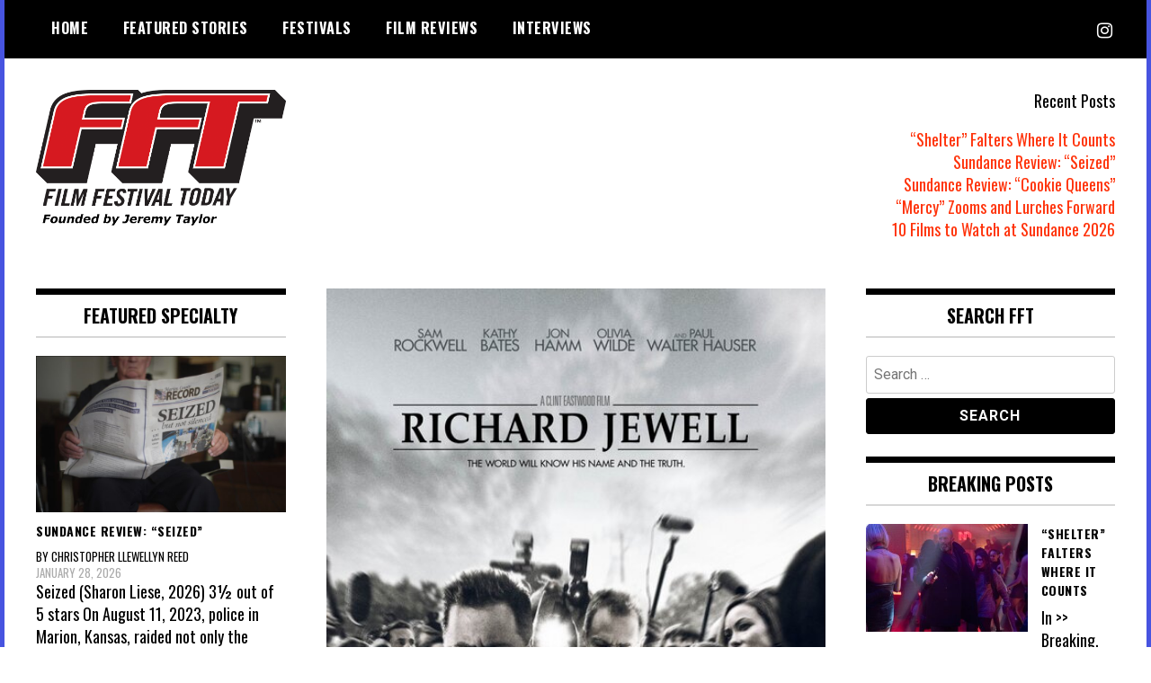

--- FILE ---
content_type: text/html; charset=utf-8
request_url: https://www.google.com/recaptcha/api2/aframe
body_size: 268
content:
<!DOCTYPE HTML><html><head><meta http-equiv="content-type" content="text/html; charset=UTF-8"></head><body><script nonce="g62YYXW1xYe4JJ6-UJ2Srw">/** Anti-fraud and anti-abuse applications only. See google.com/recaptcha */ try{var clients={'sodar':'https://pagead2.googlesyndication.com/pagead/sodar?'};window.addEventListener("message",function(a){try{if(a.source===window.parent){var b=JSON.parse(a.data);var c=clients[b['id']];if(c){var d=document.createElement('img');d.src=c+b['params']+'&rc='+(localStorage.getItem("rc::a")?sessionStorage.getItem("rc::b"):"");window.document.body.appendChild(d);sessionStorage.setItem("rc::e",parseInt(sessionStorage.getItem("rc::e")||0)+1);localStorage.setItem("rc::h",'1769773895709');}}}catch(b){}});window.parent.postMessage("_grecaptcha_ready", "*");}catch(b){}</script></body></html>